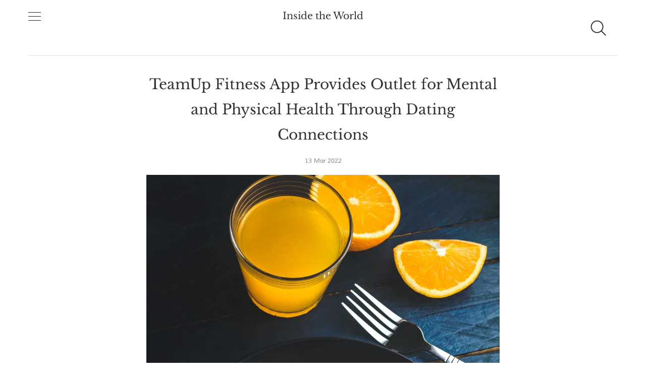

--- FILE ---
content_type: text/html
request_url: https://insidetheworld.org/food/2022/03/13/TeamUp-Fitness-App-Provides-Outlet-for-Mental-and-Physical-Health-Through-Dating-Connections/
body_size: 10091
content:
<!DOCTYPE html>
<html lang='en'>

<head>
  <meta charset='utf-8'>
  <meta http-equiv='X-UA-Compatible' content='IE=edge'>
  <meta name='viewport' content='width=device-width, initial-scale=1'>

  <!-- Begin Jekyll SEO tag v2.8.0 -->
<title>TeamUp Fitness App Provides Outlet for Mental and Physical Health Through Dating Connections | Inside the World</title>
<meta name="generator" content="Jekyll v4.3.2" />
<meta property="og:title" content="TeamUp Fitness App Provides Outlet for Mental and Physical Health Through Dating Connections" />
<meta name="author" content="james" />
<meta property="og:locale" content="en_US" />
<meta name="description" content="The importance of mental health was on display following the 2020 Summer Olympics in Tokyo and TeamUp Fitness, a social, lifestyle, and fitness app which gives individuals an outlet to not only exercise, but also make new friends and meet potential love matches, is providing the technology necessary to create the perfect balance of health and wellness while socializing with others with similar interests. Exercise is a natural and effective way to combat feelings of anxiety and depression. In fact, according to the Mayo Clinic, the psychological and physical benefits of exercise can help improve mood and reduce anxiety. That’s because the endorphins our bodies release during exercise not only boost our mood, but they also release stress and tension and improve a person’s overall sense of well-being. “There’s no better way to get that extra push than having a support system through a workout partner who can help you complete one more rep, keep you focused on eating healthy, or run that extra mile,” said Frank Peperno, Chief Marketing Officer of TeamUp Fitness. “Our dedicated fitness app not only gives you the ability to share your exercise regimens with others, but it also provides an outlet to discover happiness by meeting new fitness friends or love matches.” The feed within the TeamUp Fitness app provides users with a landing place to view posts to stay motivated and encourage others to do the same. You also can meet your “fitness match” through the app by connecting with other fitness-focused singles, and you can swap at-home workouts, virtual training sessions, or connect physically at your local training facility with your new connections. Since launching in 2020, TeamUp Fitness has offered an innovative platform combining social networking, lifestyle sharing, and online dating to bring the fitness community together. Exercise, wellness, nutrition, and healthy living are all foundational pieces of the app, but it’s the social aspects of the platform that will help people foster meaningful friendships, form new communities, and find someone special who shares the same beliefs of a healthy, active lifestyle. The TeamUp Fitness app is now available for download on the Apple Store or Google Play Store. About TeamUp FitnessTeamUp Fitness is a social, lifestyle, and fitness dating platform developed to bring the entire fitness community together. Connect, find, match, and chat with new fitness friends, new workout partners, and fitness professionals. To learn more, visit www.teamupfitness.com.  Media Contact: Bianca D’Angelo(203)577-7588 (Direct)bianca@newswire.comwww.Newswire.com Source: TeamUp Fitness App" />
<meta property="og:description" content="The importance of mental health was on display following the 2020 Summer Olympics in Tokyo and TeamUp Fitness, a social, lifestyle, and fitness app which gives individuals an outlet to not only exercise, but also make new friends and meet potential love matches, is providing the technology necessary to create the perfect balance of health and wellness while socializing with others with similar interests. Exercise is a natural and effective way to combat feelings of anxiety and depression. In fact, according to the Mayo Clinic, the psychological and physical benefits of exercise can help improve mood and reduce anxiety. That’s because the endorphins our bodies release during exercise not only boost our mood, but they also release stress and tension and improve a person’s overall sense of well-being. “There’s no better way to get that extra push than having a support system through a workout partner who can help you complete one more rep, keep you focused on eating healthy, or run that extra mile,” said Frank Peperno, Chief Marketing Officer of TeamUp Fitness. “Our dedicated fitness app not only gives you the ability to share your exercise regimens with others, but it also provides an outlet to discover happiness by meeting new fitness friends or love matches.” The feed within the TeamUp Fitness app provides users with a landing place to view posts to stay motivated and encourage others to do the same. You also can meet your “fitness match” through the app by connecting with other fitness-focused singles, and you can swap at-home workouts, virtual training sessions, or connect physically at your local training facility with your new connections. Since launching in 2020, TeamUp Fitness has offered an innovative platform combining social networking, lifestyle sharing, and online dating to bring the fitness community together. Exercise, wellness, nutrition, and healthy living are all foundational pieces of the app, but it’s the social aspects of the platform that will help people foster meaningful friendships, form new communities, and find someone special who shares the same beliefs of a healthy, active lifestyle. The TeamUp Fitness app is now available for download on the Apple Store or Google Play Store. About TeamUp FitnessTeamUp Fitness is a social, lifestyle, and fitness dating platform developed to bring the entire fitness community together. Connect, find, match, and chat with new fitness friends, new workout partners, and fitness professionals. To learn more, visit www.teamupfitness.com.  Media Contact: Bianca D’Angelo(203)577-7588 (Direct)bianca@newswire.comwww.Newswire.com Source: TeamUp Fitness App" />
<link rel="canonical" href="https://insidetheworld.org/food/2022/03/13/TeamUp-Fitness-App-Provides-Outlet-for-Mental-and-Physical-Health-Through-Dating-Connections/" />
<meta property="og:url" content="https://insidetheworld.org/food/2022/03/13/TeamUp-Fitness-App-Provides-Outlet-for-Mental-and-Physical-Health-Through-Dating-Connections/" />
<meta property="og:site_name" content="Inside the World" />
<meta property="og:image" content="https://insidetheworld.org/assets/images/aposts/food-2022-03-13-2.jpg" />
<meta property="og:type" content="article" />
<meta property="article:published_time" content="2022-03-13T00:00:00-06:00" />
<meta name="twitter:card" content="summary_large_image" />
<meta property="twitter:image" content="https://insidetheworld.org/assets/images/aposts/food-2022-03-13-2.jpg" />
<meta property="twitter:title" content="TeamUp Fitness App Provides Outlet for Mental and Physical Health Through Dating Connections" />
<script type="application/ld+json">
{"@context":"https://schema.org","@type":"BlogPosting","author":{"@type":"Person","name":"james"},"dateModified":"2022-03-13T00:00:00-06:00","datePublished":"2022-03-13T00:00:00-06:00","description":"The importance of mental health was on display following the 2020 Summer Olympics in Tokyo and TeamUp Fitness, a social, lifestyle, and fitness app which gives individuals an outlet to not only exercise, but also make new friends and meet potential love matches, is providing the technology necessary to create the perfect balance of health and wellness while socializing with others with similar interests. Exercise is a natural and effective way to combat feelings of anxiety and depression. In fact, according to the Mayo Clinic, the psychological and physical benefits of exercise can help improve mood and reduce anxiety. That’s because the endorphins our bodies release during exercise not only boost our mood, but they also release stress and tension and improve a person’s overall sense of well-being. “There’s no better way to get that extra push than having a support system through a workout partner who can help you complete one more rep, keep you focused on eating healthy, or run that extra mile,” said Frank Peperno, Chief Marketing Officer of TeamUp Fitness. “Our dedicated fitness app not only gives you the ability to share your exercise regimens with others, but it also provides an outlet to discover happiness by meeting new fitness friends or love matches.” The feed within the TeamUp Fitness app provides users with a landing place to view posts to stay motivated and encourage others to do the same. You also can meet your “fitness match” through the app by connecting with other fitness-focused singles, and you can swap at-home workouts, virtual training sessions, or connect physically at your local training facility with your new connections. Since launching in 2020, TeamUp Fitness has offered an innovative platform combining social networking, lifestyle sharing, and online dating to bring the fitness community together. Exercise, wellness, nutrition, and healthy living are all foundational pieces of the app, but it’s the social aspects of the platform that will help people foster meaningful friendships, form new communities, and find someone special who shares the same beliefs of a healthy, active lifestyle. The TeamUp Fitness app is now available for download on the Apple Store or Google Play Store. About TeamUp FitnessTeamUp Fitness is a social, lifestyle, and fitness dating platform developed to bring the entire fitness community together. Connect, find, match, and chat with new fitness friends, new workout partners, and fitness professionals. To learn more, visit www.teamupfitness.com.  Media Contact: Bianca D’Angelo(203)577-7588 (Direct)bianca@newswire.comwww.Newswire.com Source: TeamUp Fitness App","headline":"TeamUp Fitness App Provides Outlet for Mental and Physical Health Through Dating Connections","image":"https://insidetheworld.org/assets/images/aposts/food-2022-03-13-2.jpg","mainEntityOfPage":{"@type":"WebPage","@id":"https://insidetheworld.org/food/2022/03/13/TeamUp-Fitness-App-Provides-Outlet-for-Mental-and-Physical-Health-Through-Dating-Connections/"},"url":"https://insidetheworld.org/food/2022/03/13/TeamUp-Fitness-App-Provides-Outlet-for-Mental-and-Physical-Health-Through-Dating-Connections/"}</script>
<!-- End Jekyll SEO tag -->

  <link rel='canonical' href="https://insidetheworld.org/food/2022/03/13/TeamUp-Fitness-App-Provides-Outlet-for-Mental-and-Physical-Health-Through-Dating-Connections/">
  <link rel='alternate' type='application/rss+xml' title='Inside the World' href="https://insidetheworld.org/feed.xml">
  <link rel="apple-touch-icon" sizes="180x180" href="/images/general/apple-touch-icon.png">
  <link rel="icon" type="image/png" sizes="32x32" href="/images/general/favicon-32x32.png">
  <link rel="icon" type="image/png" sizes="16x16" href="/images/general/favicon-16x16.png">
  <link rel="manifest" href="/images/general/site.webmanifest">

  <style>
    

    html{box-sizing:border-box}*,*:before,*:after{box-sizing:inherit}/*! normalize.css v5.0.0 | MIT License | github.com/necolas/normalize.css */html{font-family:sans-serif;line-height:1.15;-ms-text-size-adjust:100%;-webkit-text-size-adjust:100%}body{margin:0}article,aside,footer,header,nav,section{display:block}h1{font-size:2em;margin:.67em 0}figcaption,figure,main{display:block}figure{margin:1em 40px}hr{box-sizing:content-box;height:0;overflow:visible}pre{font-family:monospace,monospace;font-size:1em}a{background-color:rgba(0,0,0,0);-webkit-text-decoration-skip:objects}a:active,a:hover{outline-width:0}abbr[title]{border-bottom:none;text-decoration:underline;text-decoration:underline dotted}b,strong{font-weight:inherit}b,strong{font-weight:bolder}code,kbd,samp{font-family:monospace,monospace;font-size:1em}dfn{font-style:italic}mark{background-color:#ff0;color:#000}small{font-size:80%}sub,sup{font-size:75%;line-height:0;position:relative;vertical-align:baseline}sub{bottom:-0.25em}sup{top:-0.5em}audio,video{display:inline-block}audio:not([controls]){display:none;height:0}img{border-style:none}svg:not(:root){overflow:hidden}button,input,optgroup,select,textarea{font-family:sans-serif;font-size:100%;line-height:1.15;margin:0}button,input{overflow:visible}button,select{text-transform:none}button,html [type=button],[type=reset],[type=submit]{-webkit-appearance:button}button::-moz-focus-inner,[type=button]::-moz-focus-inner,[type=reset]::-moz-focus-inner,[type=submit]::-moz-focus-inner{border-style:none;padding:0}button:-moz-focusring,[type=button]:-moz-focusring,[type=reset]:-moz-focusring,[type=submit]:-moz-focusring{outline:1px dotted ButtonText}fieldset{border:1px solid silver;margin:0 2px;padding:.35em .625em .75em}legend{box-sizing:border-box;color:inherit;display:table;max-width:100%;padding:0;white-space:normal}progress{display:inline-block;vertical-align:baseline}textarea{overflow:auto}[type=checkbox],[type=radio]{box-sizing:border-box;padding:0}[type=number]::-webkit-inner-spin-button,[type=number]::-webkit-outer-spin-button{height:auto}[type=search]{-webkit-appearance:textfield;outline-offset:-2px}[type=search]::-webkit-search-cancel-button,[type=search]::-webkit-search-decoration{-webkit-appearance:none}::-webkit-file-upload-button{-webkit-appearance:button;font:inherit}details,menu{display:block}summary{display:list-item}canvas{display:inline-block}template{display:none}[hidden]{display:none}body,h1,h2,h3,h4,h5,h6,blockquote,p,pre,dl,dd,ol,ul,figure,hr,fieldset,legend{margin:0;padding:0}li>ol,li>ul{margin-bottom:0}table{border-collapse:collapse;border-spacing:0}address,h1,h2,h3,h4,h5,h6,blockquote,p,pre,dl,ol,ul,figure,hr,table,fieldset{margin-bottom:16px}dd,ol,ul{margin-left:16px}@-webkit-keyframes spin{100%{-webkit-transform:rotate(360deg);transform:rotate(360deg)}}@keyframes spin{100%{-webkit-transform:rotate(360deg);transform:rotate(360deg)}}.icon{position:relative;display:inline-block;width:48px;height:48px;overflow:hidden;fill:currentColor;margin:15px}.icon__cnt{width:100%;height:100%;background:inherit;fill:inherit;pointer-events:none;transform:translateX(0);-ms-transform:translate(0.5px, -0.3px)}.icon--m{width:50px;height:50px}.icon--l{width:100px;height:100px}.icon--xl{width:150px;height:150px}.icon--xxl{width:200px;height:200px}.icon__spinner{position:absolute;top:0;left:0;width:100%;height:100%}.icon--ei-spinner .icon__spinner,.icon--ei-spinner-2 .icon__spinner{-webkit-animation:spin 1s steps(12) infinite;animation:spin 1s steps(12) infinite}.icon--ei-spinner-3 .icon__spinner{-webkit-animation:spin 1.5s linear infinite;animation:spin 1.5s linear infinite}.icon--ei-sc-facebook{fill:#3b5998}.icon--ei-sc-github{fill:#333}.icon--ei-sc-google-plus{fill:#dd4b39}.icon--ei-sc-instagram{fill:#3f729b}.icon--ei-sc-linkedin{fill:#0976b4}.icon--ei-sc-odnoklassniki{fill:#ed812b}.icon--ei-sc-skype{fill:#00aff0}.icon--ei-sc-soundcloud{fill:#f80}.icon--ei-sc-tumblr{fill:#35465c}.icon--ei-sc-twitter{fill:#55acee}.icon--ei-sc-vimeo{fill:#1ab7ea}.icon--ei-sc-vk{fill:#45668e}.icon--ei-sc-youtube{fill:#e52d27}.icon--ei-sc-pinterest{fill:#bd081c}.icon--ei-sc-telegram{fill:#08c}.highlight{margin:0;background:#fff}.highlighter-rouge .highlight{background:#fafafa}.highlight .c{color:#998;font-style:italic}.highlight .err{color:#a61717;background-color:#e3d2d2}.highlight .k{font-weight:bold}.highlight .o{font-weight:bold}.highlight .cm{color:#998;font-style:italic}.highlight .cp{color:#999;font-weight:bold}.highlight .c1{color:#998;font-style:italic}.highlight .cs{color:#999;font-weight:bold;font-style:italic}.highlight .gd{color:#000;background-color:#fdd}.highlight .gd .x{color:#000;background-color:#faa}.highlight .ge{font-style:italic}.highlight .gr{color:#a00}.highlight .gh{color:#999}.highlight .gi{color:#000;background-color:#dfd}.highlight .gi .x{color:#000;background-color:#afa}.highlight .go{color:#888}.highlight .gp{color:#555}.highlight .gs{font-weight:bold}.highlight .gu{color:#aaa}.highlight .gt{color:#a00}.highlight .kc{font-weight:bold}.highlight .kd{font-weight:bold}.highlight .kp{font-weight:bold}.highlight .kr{font-weight:bold}.highlight .kt{color:#458;font-weight:bold}.highlight .m{color:#099}.highlight .s{color:#d14}.highlight .na{color:teal}.highlight .nb{color:#0086b3}.highlight .nc{color:#458;font-weight:bold}.highlight .no{color:teal}.highlight .ni{color:purple}.highlight .ne{color:#900;font-weight:bold}.highlight .nf{color:#900;font-weight:bold}.highlight .nn{color:#555}.highlight .nt{color:navy}.highlight .nv{color:teal}.highlight .ow{font-weight:bold}.highlight .w{color:#bbb}.highlight .mf{color:#099}.highlight .mh{color:#099}.highlight .mi{color:#099}.highlight .mo{color:#099}.highlight .sb{color:#d14}.highlight .sc{color:#d14}.highlight .sd{color:#d14}.highlight .s2{color:#d14}.highlight .se{color:#d14}.highlight .sh{color:#d14}.highlight .si{color:#d14}.highlight .sx{color:#d14}.highlight .sr{color:#009926}.highlight .s1{color:#d14}.highlight .ss{color:#990073}.highlight .bp{color:#999}.highlight .vc{color:teal}.highlight .vg{color:teal}.highlight .vi{color:teal}.highlight .il{color:#099}body{color:#323232;font-size:16px;font-family:"Libre Baskerville",serif;font-weight:300;line-height:32px;-webkit-font-smoothing:antialiased;-moz-osx-font-smoothing:grayscale}*::selection{color:#fff;background:#207cdf}@font-face{font-family:"Muli";font-style:normal;font-weight:400;src:local("Muli"),url(https://fonts.gstatic.com/s/muli/v9/zscZFkjVRGyfQ_Pw-5exXPesZW2xOQ-xsNqO47m55DA.woff2) format("woff2");unicode-range:U+0000-00FF,U+0131,U+0152-0153,U+02C6,U+02DA,U+02DC,U+2000-206F,U+2074,U+20AC,U+2212,U+2215,U+E0FF,U+EFFD,U+F000}@font-face{font-family:"Libre Baskerville";font-style:normal;font-weight:400;src:local("Libre Baskerville"),local("LibreBaskerville-Regular"),url(https://fonts.gstatic.com/s/librebaskerville/v4/pR0sBQVcY0JZc_ciXjFsK56jerHLVJWaC-9Ja-RK4Ug.woff2) format("woff2");unicode-range:U+0100-024F,U+1E00-1EFF,U+20A0-20AB,U+20AD-20CF,U+2C60-2C7F,U+A720-A7FF}@font-face{font-family:"Libre Baskerville";font-style:normal;font-weight:400;src:local("Libre Baskerville"),local("LibreBaskerville-Regular"),url(https://fonts.gstatic.com/s/librebaskerville/v4/pR0sBQVcY0JZc_ciXjFsK8j0T1k_tV7QYhgnOhA2764.woff2) format("woff2");unicode-range:U+0000-00FF,U+0131,U+0152-0153,U+02C6,U+02DA,U+02DC,U+2000-206F,U+2074,U+20AC,U+2212,U+2215,U+E0FF,U+EFFD,U+F000}a{color:#323232;text-decoration:none;transition:.4s}a:hover,a:active,a:focus{text-decoration:underline}img{display:block;max-width:100%;font-style:italic}hr{height:1px;margin:32px 0;border:0;background-color:#e1e0e1}h1,h2,h3,h4,h5,h6{font-weight:inherit;line-height:initial}h1{font-size:36px}h2{font-size:28px}h3{font-size:24px}h4{font-size:20px}h5{font-size:18px}h6{font-size:16px}b,strong{font-weight:700}blockquote{padding-left:16px;border-left:3px solid #323232;font-style:italic}pre,code{font-family:Courier,monospace;background-color:#ecf0f1}pre{overflow:auto;padding:32px;font-size:16px;line-height:25px;white-space:pre-wrap;word-wrap:break-word;word-break:break-all}p code{padding:3px 6px}input[type=text],input[type=tel],input[type=number],input[type=email],select,textarea{width:100%;padding:16px;border:1px solid #e1e0e1;border-radius:0;outline:none;background-color:#fff;font-size:14px;font-family:Muli,sans-serif;appearance:none;transition:.4s}input[type=text]:hover,input[type=text]:active,input[type=text]:focus,input[type=tel]:hover,input[type=tel]:active,input[type=tel]:focus,input[type=number]:hover,input[type=number]:active,input[type=number]:focus,input[type=email]:hover,input[type=email]:active,input[type=email]:focus,select:hover,select:active,select:focus,textarea:hover,textarea:active,textarea:focus{border:1px solid #323232}.o-grid{display:flex;flex-wrap:wrap;margin:0 auto;max-width:1200px}.o-grid:after{content:"";display:table;clear:both}.o-grid .o-grid{margin-right:-16px;margin-left:-16px;padding:0}.o-grid--full{max-width:100vw}.o-grid__col{padding-right:16px;padding-left:16px}.o-grid__col--1-4-s{width:25%}.o-grid__col--1-3-s{width:33.3333333333%}.o-grid__col--2-4-s{width:50%}.o-grid__col--3-4-s{width:75%}.o-grid__col--4-4-s{width:100%}@media(min-width: 40em){.o-grid__col--1-4-m{width:25%}.o-grid__col--1-3-m{width:33.3333333333%}.o-grid__col--2-4-m{width:50%}.o-grid__col--3-4-m{width:75%}}@media(min-width: 64em){.o-grid__col--1-4-l{width:25%}.o-grid__col--1-3-l{width:33.3333333333%}.o-grid__col--2-4-l{width:50%}.o-grid__col--3-4-l{width:75%}}.o-grid__col--full{width:100%}.o-grid__col--center{margin:0 auto}.o-grid__col--end{margin-left:auto}.o-wrapper{padding:32px 0}.c-off-canvas-container{display:flex;min-height:100vh;flex-direction:column}.c-off-canvas-container .o-wrapper{flex:1 0 auto}.o-plain-list{margin:0;padding:0;list-style:none}.c-header__inner{padding:16px 0;border-bottom:1px solid #e1e0e1}.c-header__icon{vertical-align:middle}.c-logo__link{font-size:19px;transition:.4s}.c-logo__link:hover,.c-logo__link:active,.c-logo__link:focus{color:#207cdf;text-decoration:none}.c-logo__img{margin:0 auto;max-height:32px}.c-nav__item{font-size:16px;font-family:Muli,sans-serif}.c-nav__item:not(:last-child){margin-bottom:4px}.c-nav__link{display:block;transition:.4s}.c-nav__link--current{color:#207cdf}.home-template .c-nav__link--current:not(:hover){color:#323232}.c-nav__link:hover,.c-nav__link:active,.c-nav__link:focus{color:#207cdf;text-decoration:none}.c-search{position:fixed;top:0;right:0;bottom:0;left:0;z-index:100;padding-top:doublequadruple(16px);background:#fff;transition:all .4s ease-in-out;transform:translate(0, -100%) scale(0, 0)}@media(min-width: 40em){.c-search{padding-top:64px}}.c-search.is-active{transform:translate(0, 0) scale(1, 1)}.c-search__input{padding:0;width:100%;outline:none;margin-bottom:16px;font-weight:300;font-size:28px;line-height:44px;border:0;border-bottom:1px solid #e1e0e1}@media(min-width: 40em){.c-search__input{font-size:38px;line-height:50px}}.c-search__close{position:absolute;top:16px;right:16px;cursor:pointer;fill:#323232;transition:.4s}@media(min-width: 40em){.c-search__close{top:32px;right:32px}}.c-search__close:hover{fill:#7e7e7e;transform:rotate(90deg)}.c-search-result{display:none;height:80vh;overflow:auto;white-space:normal;padding-right:32px}.c-search-result__head{padding-bottom:16px;margin-bottom:16px;color:#7e7e7e;font-family:Muli,sans-serif;border-bottom:1px solid #e1e0e1}.c-search-result__item{padding-bottom:16px;margin-bottom:16px;border-bottom:1px solid #e1e0e1;font-family:Muli,sans-serif}.c-search-result__title{display:block;line-height:25px}.c-search-result__title:hover,.c-search-result__title:active,.c-search-result__title:focus{color:#207cdf;text-decoration:none}.c-off-canvas-toggle{position:relative;z-index:10;height:19px;width:25px;cursor:pointer;display:inline-block;vertical-align:middle}.c-off-canvas-toggle__icon{position:absolute;left:0;height:1px;width:25px;background:#222228;cursor:pointer}.c-off-canvas-toggle__icon:before,.c-off-canvas-toggle__icon:after{content:"";display:block;height:100%;background-color:inherit;transition:.4s}.c-off-canvas-toggle__icon:before{transform:translateY(16px)}.c-off-canvas-toggle__icon:after{transform:translateY(7px)}.c-off-canvas-toggle--close .c-off-canvas-toggle__icon{height:2px;background-color:rgba(0,0,0,0)}.c-off-canvas-toggle--close .c-off-canvas-toggle__icon:before,.c-off-canvas-toggle--close .c-off-canvas-toggle__icon:after{position:relative;visibility:visible;background:#222228}.c-off-canvas-toggle--close .c-off-canvas-toggle__icon:before{top:11px;transform:rotate(-45deg)}.c-off-canvas-toggle--close .c-off-canvas-toggle__icon:after{top:9px;transform:rotate(45deg)}.c-off-canvas-toggle--close{margin-bottom:16px}html,body{overflow-x:hidden}.c-off-canvas-content{position:fixed;top:0;left:0;z-index:10;width:300px;height:100%;padding:24px 32px;transform:translate3d(-300px, 0, 0)}@media screen and (-ms-high-contrast: active),(-ms-high-contrast: none){.c-off-canvas-content{background-color:#fff}.c-off-canvas-content.is-active{left:300px}}.c-off-canvas-container{-webkit-perspective:1000;transition:transform .4s cubic-bezier(0.16, 0.68, 0.43, 0.99)}.c-off-canvas-container.is-active{transform:translate3d(300px, 0, 0)}.c-off-canvas-container.is-active:after{position:fixed;top:0;right:0;bottom:0;left:0;content:"";background-color:rgba(0,0,0,.5)}.c-blog-desc{padding-top:16px;margin-top:16px;border-top:1px solid #e1e0e1;color:#7e7e7e;font-size:14px;font-family:Muli,sans-serif;line-height:22px;word-wrap:break-word}.c-tag{text-align:center;padding-bottom:32px;margin-bottom:32px;border-bottom:1px solid #e1e0e1}.c-tag__name{margin-bottom:0;font-size:28px;line-height:50px}.c-tags a{display:inline-block;padding:4px 16px;margin:0 8px 4px 0;font-size:12px;font-family:Muli,sans-serif;line-height:22px;background-color:#fafafa;transition:.4s}.c-tags a:hover,.c-tags a:active,.c-tags a:focus{text-decoration:none;background-color:#ecf0f1}@media(max-width: 39.99em){.c-tags{margin-bottom:22px}}.c-btn{display:inline-block;padding:8px 32px;cursor:pointer;transition:.4s;text-align:center;vertical-align:middle;white-space:nowrap;line-height:inherit;border:0;border-radius:0;color:#fff;background-color:#207cdf;font-size:16px;font-family:Muli,sans-serif}.c-btn:hover,.c-btn:active,.c-btn:focus{text-decoration:none;background-color:#238cf6}.c-btn--full{width:100%}.c-btn--small{padding:4px 16px}.c-subscribe{display:flex;flex-wrap:wrap}.c-subscribe .form-group{flex:8}.c-subscribe__btn{position:relative;left:-1px;flex:2}.c-post-card{overflow:hidden;transform:translateX(0);margin-bottom:32px;background-color:#ecf0f1;border-bottom:1px solid #e1e0e1}.c-post-card__image-link{display:block;position:relative}.c-post-card__image-link:after{position:absolute;top:0;height:100%;width:100%;content:"";background-color:#222228;transition:.4s;opacity:0}@media(min-width: 40em){.c-post-card__image{opacity:0;transition:opacity .4s ease-in-out}.c-post-card__image.is-inview{opacity:1}}@media screen and (min-width: 40em)and (-webkit-min-device-pixel-ratio: 0){.c-post-card__image{opacity:1}}.c-post-card__info{display:block;padding:16px 0;text-decoration:none;background-color:#fff}.c-post-card__info--no-image{padding-top:0}.c-post-card__info:hover{text-decoration:none;color:#323232}.c-post-card__title{margin-bottom:10px;font-size:19px;font-weight:400;line-height:25px;font-family:"Libre Baskerville",serif;transition:.4s}.c-post-card__date{display:block;margin-bottom:8px;font-size:12px;font-family:Muli,sans-serif;line-height:22px;text-transform:uppercase;color:#7e7e7e}.c-post-card:hover .c-post-card__image-link:after{opacity:.1}.c-post-card:hover .c-post-card__title{color:#207cdf}.c-post-card__excerpt{margin-bottom:10px;font-family:Muli,sans-serif}.c-post-card__featured-icon{position:absolute;bottom:8px;left:8px;fill:#fff}.c-pagination{text-transform:uppercase;transition:.4s}.c-pagination:hover,.c-pagination:active,.c-pagination:focus{color:#207cdf;text-decoration:none}.c-pagination__text{position:relative;font-size:14px;font-family:Muli,sans-serif;letter-spacing:2px}.c-pagination__text--prev{left:-16px}.c-pagination__text--next{right:-16px}.c-pagination__icon{vertical-align:text-top}.c-pagination__icon--prev{left:-8px}.c-pagination__icon--next{right:-8px}.c-post{margin:0 auto;max-width:700px}.c-post__title{font-size:24px}@media(min-width: 40em){.c-post__title{font-size:28px;line-height:50px}}.c-post__date{display:block;text-align:center;margin-bottom:16px;font-size:12px;font-family:Muli,sans-serif;line-height:22px;color:#7e7e7e}.c-post__image{margin:0 auto 16px}.c-share{display:flex;border-radius:3px;border:1px solid #e1e0e1;line-height:22px}.c-share__item{flex:1;text-align:center;border-right:1px solid #e1e0e1}.c-share__item:last-child{border-right:0}.c-share__link{display:block;padding:4px;transition:.4s}.c-share__link:hover{background-color:#fafafa}.c-share__link:hover .c-share__icon--twitter{fill:#55acee}.c-share__link:hover .c-share__icon--facebook{fill:#3b5998}.c-share__icon{fill:#7e7e7e;vertical-align:middle}.c-content a:not(.c-btn){text-shadow:.04545em 0 0 #fff,.09091em 0 0 #fff,.13636em 0 0 #fff,-0.04545em 0 0 #fff,-0.09091em 0 0 #fff,-0.13636em 0 0 #fff,0 .04545em 0 #fff,0 .09091em 0 #fff,0 -0.04545em 0 #fff,0 -0.09091em 0 #fff;text-decoration:none;background-size:1px 1px;background-position:0 98%;background-repeat:repeat-x;background-image:linear-gradient(to bottom, #323232, #323232)}.c-author{padding-bottom:32px;margin-bottom:32px;border-bottom:1px solid #e1e0e1}@media(min-width: 64em){.c-author{display:flex;align-items:center}}.c-author__img{float:left;border-radius:100%;margin-right:16px;height:64px;width:64px}@media(min-width: 64em){.c-author__img{margin-right:32px;height:128px;width:128px}}@media(min-width: 40em){.c-author__body{overflow:hidden}}.c-author__name{margin-bottom:8px;font-family:Muli,sans-serif}.c-author__bio{margin-bottom:8px;font-size:16px;font-family:Muli,sans-serif;line-height:25px}.c-author-links{font-family:Muli,sans-serif}.c-author-links__item{display:inline-block;font-size:16px;line-height:25px}.c-author-links__icon{vertical-align:middle;fill:#323232;transition:.4s}.c-author-links__icon:hover,.c-author-links__icon:active,.c-author-links__icon:focus{fill:#207cdf}.twitter-tweet,.fluid-width-video-wrapper{margin-bottom:16px !important}.c-social-nav__item{display:inline-block}.c-social-nav__icon{fill:#323232;vertical-align:middle;transition:.4s}.c-social-nav__icon:hover,.c-social-nav__icon:active,.c-social-nav__icon:focus{fill:#207cdf}.c-footer{padding:32px 0;background-color:#fafafa}.u-hidden{display:none}.u-hidden-visually{border:0;clip:rect(0 0 0 0);height:1px;margin:-1px;overflow:hidden;padding:0;position:absolute;width:1px}.u-font-serif{font-family:"Libre Baskerville",serif}.u-font-sans-serif{font-family:Muli,sans-serif}.u-font-medium{font-size:16px;line-height:25px}.u-font-small{font-size:14px;line-height:22px}.u-font-tiny{font-size:12px;line-height:19px}.u-text-left{text-align:left}.u-text-right{text-align:right}.u-text-center{text-align:center}.u-text-justify{text-align:justify}.u-inline{display:inline}.u-block{display:block}.u-inline-block{display:inline-block}.u-left{float:left}.u-right{float:right}.u-clearfix:after{content:"";display:table;clear:both}
  </style>

  <script>
    var base_url = "";
  </script>
</head>


<body>

  <!-- Google Analytics Code -->
<script async src="https://www.googletagmanager.com/gtag/js?id=G-V1SV9NHQDK"></script>
<script>
    window.dataLayer = window.dataLayer || [];
    function gtag(){dataLayer.push(arguments);}
    gtag('js', new Date());

    gtag('config', 'G-V1SV9NHQDK');
</script>


  <div class='js-off-canvas-container c-off-canvas-container'>
    <header class='c-header'>

  <div class='o-grid'>
    <div class='o-grid__col o-grid__col--full'>
      <div class='c-header__inner'>

        <div class='o-grid'>
          <div class='o-grid__col o-grid__col--1-4-s'>
            <label class='js-off-canvas-toggle c-off-canvas-toggle' aria-label='Toggle navigation'>
              <span class='c-off-canvas-toggle__icon'></span>
            </label>
          </div>

          <div class='o-grid__col o-grid__col--2-4-s'>
            <div class='c-logo u-text-center'>
              
                <a class='c-logo__link' href='/'>Inside the World</a>
              
            </div>
          </div>

          <div class='o-grid__col o-grid__col--1-4-s'>
            <div class='u-text-right'>
              <a class='toggle-search-button js-search-toggle' href='#'>
                <span class='c-header__icon' data-icon='ei-search' data-size='s'></span>
              </a>
            </div>
            <div class='c-off-canvas-content js-off-canvas-content'>
              <label class='js-off-canvas-toggle c-off-canvas-toggle c-off-canvas-toggle--close'>
                <span class='c-off-canvas-toggle__icon'></span>
              </label>

              <ul class='c-nav o-plain-list '>
                
  

  
    
      <li class='c-nav__item' role='presentation'>
        <a class='c-nav__link' href='/about.html'>About</a>
      </li>
    
  

  
    
  

  
    
  

  
    
  

  
    
  

  
    
  

  
    
  

  
    
  

  
    
  

  
    
  

  
    
  

  
    
  

  
    
  

  
    
  

  
    
  

  
    
  

  
    
  

  
    
  

  
    
  

  
    
  

  
    
  

  
    
  

  
    
  

  
    
  

  
    
  

  
    
  

  
    
  

  
    
  

  
    
  

  
    
  

  
    
  

  
    
  

  
    
  

  
    
  

  
    
  

  
    
  

  
    
  

  
    
  

  
    
  

  
    
  

  
    
  

  
    
  

  
    
  

  
    
  

  
    
  

  
    
  

  
    
  

  
    
  

  
    
  

  
    
  

  
    
  

  
    
  

  
    
  

  
    
  

  
    
  

  
    
  

  
    
  

  
    
  

  
    
  

  
    
  

  
    
  

  
    
  

  
    
  

  
    
  

  
    
  

  
    
  

  
    
  

  
    
  

  
    
  

  
    
  

  
    
  

  
    
  

  
    
  

  
    
  

  
    
  

  
    
  

  
    
  

  
    
  

  
    
  

  
    
  

  
    
  

  
    
  

  
    
  

  
    
  

  
    
  

  
    
  

  
    
  

  
    
  

  
    
  

  
    
  

  
    
  

  
    
  

  
    
  

  
    
  

  
    
  

  
    
  

  
    
  

  
    
  

  
    
  

  
    
  

  
    
  

  
    
  

  
    
  

  
    
  

  
    
  

  
    
  

  
    
  

  
    
  

  
    
  

  
    
  

  
    
  

  
    
  

  
    
  

  
    
  

  
    
  

  
    
  

              </ul>

              
                <p class='c-blog-desc'>Inside the World, your daily look at news, technology, and the world around you.</p>
              
            </div>
          </div>
        </div>

      </div>
    </div>
  </div>

</header>

<div class='c-search js-search'>

  <div class='o-grid'>
    <div class='o-grid__col o-grid__col--4-4-s o-grid__col--3-4-m o-grid__col--2-4-l o-grid__col--center'>
      <form>
        <input type='search' class='c-search__input js-search-input' placeholder='Start typing to search'>
      </form>
    </div>
  </div>

  <div class='o-grid'>
    <div class='o-grid__col o-grid__col--4-4-s o-grid__col--3-4-m o-grid__col--2-4-l o-grid__col--center'>
      <div class='c-search-result js-search-result'></div>
    </div>
  </div>

  <div data-icon='ei-close' data-size='s' class='c-search__close js-search-close'></div>
</div>

    




  <meta itemprop='og:image' content='https://insidetheworld.org/assets/images/aposts/food-2022-03-13-2.jpg'>


<div class='o-wrapper'>

  <div class='o-grid'>
    <div class='o-grid__col o-grid__col--3-4-m o-grid__col--center'>
      <article class='c-post' itemscope itemtype='http://schema.org/BlogPosting'>

        <h1 class='c-post__title u-text-center'>TeamUp Fitness App Provides Outlet for Mental and Physical Health Through Dating Connections</h1>

        <time class='c-post__date' datetime='2022-03-13T00:00:00-06:00' itemprop='datePublished'>13 Mar 2022</time>

        <div class='c-content' itemprop='articleBody'>
          

<picture class="c-post__image">
  <source srcset="/assets/images/aposts/food-2022-03-13-2.webp" type="image/webp">
  <source srcset="/assets/images/aposts/food-2022-03-13-2.jpg" type="image/jpeg">
  <img src="/assets/images/aposts/food-2022-03-13-2.jpg" alt="TeamUp Fitness App Provides Outlet for Mental and Physical Health Through Dating Connections" class="c-post__image">
</picture>


          <p>The importance of mental health was on display following the 2020 Summer Olympics in Tokyo and TeamUp Fitness, a social, lifestyle, and fitness app which gives individuals an outlet to not only exercise, but also make new friends and meet potential love matches, is providing the technology necessary to create the perfect balance of health and wellness while socializing with others with similar interests.
Exercise is a natural and effective way to combat feelings of anxiety and depression. In fact, according to the Mayo Clinic, the psychological and physical benefits of exercise can help improve mood and reduce anxiety. That’s because the endorphins our bodies release during exercise not only boost our mood, but they also release stress and tension and improve a person’s overall sense of well-being.
“There’s no better way to get that extra push than having a support system through a workout partner who can help you complete one more rep, keep you focused on eating healthy, or run that extra mile,” said Frank Peperno, Chief Marketing Officer of TeamUp Fitness. “Our dedicated fitness app not only gives you the ability to share your exercise regimens with others, but it also provides an outlet to discover happiness by meeting new fitness friends or love matches.”
The feed within the TeamUp Fitness app provides users with a landing place to view posts to stay motivated and encourage others to do the same. You also can meet your “fitness match” through the app by connecting with other fitness-focused singles, and you can swap at-home workouts, virtual training sessions, or connect physically at your local training facility with your new connections.
Since launching in 2020, TeamUp Fitness has offered an innovative platform combining social networking, lifestyle sharing, and online dating to bring the fitness community together. Exercise, wellness, nutrition, and healthy living are all foundational pieces of the app, but it’s the social aspects of the platform that will help people foster meaningful friendships, form new communities, and find someone special who shares the same beliefs of a healthy, active lifestyle.
The TeamUp Fitness app is now available for download on the Apple Store or Google Play Store.
About TeamUp FitnessTeamUp Fitness is a social, lifestyle, and fitness dating platform developed to bring the entire fitness community together. Connect, find, match, and chat with new fitness friends, new workout partners, and fitness professionals. To learn more, visit www.teamupfitness.com. 
Media Contact:
Bianca D’Angelo(203)577-7588 (Direct)<a href="/cdn-cgi/l/email-protection" class="__cf_email__" data-cfemail="4c2e252d222f2d0c22293b3f3b253e29622f23213b3b3b6202293b3f3b253e29622f2321">[email&#160;protected]</a>
Source: TeamUp Fitness App</p>

        </div>

        <div class='o-grid'>
          <div class='o-grid__col o-grid__col--4-4-s o-grid__col--3-4-m'>
            <div class='c-tags'>
              
                <a href='/tag/food'>food</a>
              
            </div>
          </div>
          <div class='o-grid__col o-grid__col--4-4-s o-grid__col--1-4-m'>
            

<ul class='c-share o-plain-list'>
  <li class='c-share__item'>
    <a class='c-share__link'
       title='Share on Twitter'
       href="https://twitter.com/intent/tweet?text=TeamUp Fitness App Provides Outlet for Mental and Physical Health Through Dating Connections&url=https://insidetheworld.org/food/2022/03/13/TeamUp-Fitness-App-Provides-Outlet-for-Mental-and-Physical-Health-Through-Dating-Connections/&via=TheSocNet&related=TheSocNet">
      <div data-icon='ei-sc-twitter' data-size='s' class='c-share__icon c-share__icon--twitter'></div>
    </a>
  </li>

  <li class='c-share__item'>
    <a class='c-share__link'
       title='Share on Facebook'
       href="https://facebook.com/sharer.php?u=https://insidetheworld.org/food/2022/03/13/TeamUp-Fitness-App-Provides-Outlet-for-Mental-and-Physical-Health-Through-Dating-Connections/">
      <div data-icon='ei-sc-facebook' data-size='s' class='c-share__icon c-share__icon--facebook'></div>
    </a>
  </li>
</ul>
          </div>
        </div>

        <hr>

        
          <div class='c-author'>

  
    <img class='c-author__img' src='/images/general/james.png' alt=''>
  

  <div class='c-author__body'>
    <h3 class='c-author__name'>James Sumo</h3>

    
      <p class='c-author__bio'>Sumo as his friends call him, is an renissance man, he loves to learn and loves his food even more. When you find him, he is usually curled up studying the world around him.</p>
    

    <ul class='c-author-links o-plain-list'>
      
        <li class='c-author-links__item'>
          <a href='' target='_blank'>
            <span class='c-author-links__icon' data-icon='ei-sc-twitter' data-size='s'></span>
          </a>
        </li>
      

      

      

      
    </ul>
  </div>

</div>

        

        <h5 class='u-text-center'>Enter your email below to join our newsletter</h5>

<form method='post'
      target='_blank'
      class='c-subscribe'
      action='//aspirethemes.us12.list-manage.com/subscribe/post?u=9723f3c5c3a2637fbba3bc673&amp;id=7b50db9989'>
  <div class='form-group'>
    <input type='email' name='EMAIL' placeholder='Your email address'>
  </div>
  <input type='submit' class='c-subscribe__btn c-btn' value='Subscribe'>
</form>
        <hr>

        <section className="disqus">
  <div id="disqus_thread">
    <div id="disqus_empty"></div>
  </div>
  <script data-cfasync="false" src="/cdn-cgi/scripts/5c5dd728/cloudflare-static/email-decode.min.js"></script><script>
    function load_disqus(disqus_shortname) {
      // Prepare the trigger and target
      var is_disqus_empty = document.getElementById('disqus_empty'),
              disqus_target = document.getElementById('disqus_thread'),
              disqus_embed = document.createElement('script'),
              disqus_hook = (document.getElementsByTagName('head')[0] || document.getElementsByTagName('body')[0]);

      // Load script asynchronously only when the trigger and target exist
      if (disqus_target && is_disqus_empty) {
        disqus_embed.type = 'text/javascript';
        disqus_embed.async = true;
        disqus_embed.src = '//' + disqus_shortname + '.disqus.com/embed.js';
        disqus_hook.appendChild(disqus_embed);
        is_disqus_empty.remove();
      }
    }

    /*
 * Load disqus only when the document is scrolled till the top of the
 * section where comments are supposed to appear.
 */
    window.addEventListener('scroll', function (e) {
      var currentScroll = document.scrollingElement.scrollTop;
      var disqus_target = document.getElementById('disqus_thread');

      if (disqus_target && (currentScroll > disqus_target.getBoundingClientRect().top - 150)) {
        load_disqus('inside-the-world');
        console.log('Disqus loaded.');
      }
    }, false);
  </script>

  <noscript>Please enable JavaScript to view the <a href="https://disqus.com/?ref_noscript">comments powered by Disqus.</a></noscript>
  <script id="dsq-count-scr" src="//inside-the-world.disqus.com/count.js" defer></script>

</section>


      </article>

    </div>
  </div>
</div>

    <footer class='c-footer'>
  <div class='o-grid'>
    <div class='o-grid__col o-grid__col--full'>

      <ul class='o-plain-list c-social-nav u-text-center'>
        
          <li class='c-social-nav__item'>
            <a href="https://www.twitter.com/TheSocNet" target='_blank' rel="noopener" title="twitter">
              <span class='c-social-nav__icon' data-icon='ei-sc-twitter' data-size='s'></span>
            </a>
          </li>
        
        
          <li class='c-social-nav__item'>
            <a href='https://facebook.com/' target='_blank' rel="noopener" title="facebook">
              <span class='c-social-nav__icon' data-icon='ei-sc-facebook' data-size='s'></span>
            </a>
          </li>
        
        
      </ul>

      <div class='u-text-center'>
        <span class='u-font-small u-font-sans-serif'>&copy; 2023 Inside the World</span>
      </div>

    </div>
  </div>
</footer>

  </div>

  <script
          src="https://code.jquery.com/jquery-3.6.0.min.js"
          integrity="sha256-/xUj+3OJU5yExlq6GSYGSHk7tPXikynS7ogEvDej/m4="
          crossorigin="anonymous"></script>
  <script src="/js/masonry.pkgd.min.js">            </script>
  <script src="/js/imagesloaded.pkgd.min.js">       </script>
  <script src="/js/jquery.viewportchecker.min.js">  </script>
  <script src="/js/jquery.ghostHunter.min.js">      </script>
  <script src="/js/evil-icons.min.js">              </script>
  <script src="/js/jquery.fitvids.js">              </script>
  <script src="/js/app.js">                         </script>
<script defer src="https://static.cloudflareinsights.com/beacon.min.js/vcd15cbe7772f49c399c6a5babf22c1241717689176015" integrity="sha512-ZpsOmlRQV6y907TI0dKBHq9Md29nnaEIPlkf84rnaERnq6zvWvPUqr2ft8M1aS28oN72PdrCzSjY4U6VaAw1EQ==" data-cf-beacon='{"version":"2024.11.0","token":"3985806f7a09490f9e1fff17e58ec268","r":1,"server_timing":{"name":{"cfCacheStatus":true,"cfEdge":true,"cfExtPri":true,"cfL4":true,"cfOrigin":true,"cfSpeedBrain":true},"location_startswith":null}}' crossorigin="anonymous"></script>
</body>

</html>
